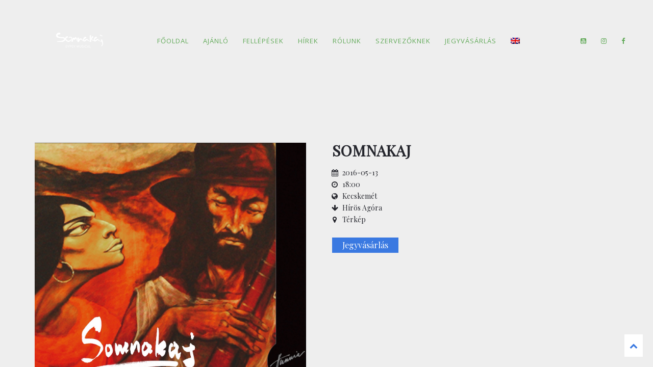

--- FILE ---
content_type: text/html; charset=UTF-8
request_url: https://somnakaj.hu/event/somnakaj-05-13/
body_size: 7885
content:
<!DOCTYPE html>
<html lang="hu-HU" class=" ">
<head>
	<meta charset="UTF-8">
	<meta name="viewport" content="width=device-width, height=device-height, initial-scale=1.0, maximum-scale=1.0">
		<title>Somnakaj &#8211; Somnakaj</title>
<meta name='robots' content='max-image-preview:large' />
<link rel="alternate" hreflang="hu-hu" href="https://somnakaj.hu/event/somnakaj-05-13/" />
<link rel="alternate" hreflang="en-us" href="https://somnakaj.hu/event/somnakaj-05-13/?lang=en" />
<link rel='dns-prefetch' href='//fonts.googleapis.com' />
<link rel="alternate" type="application/rss+xml" title="Somnakaj &raquo; hírcsatorna" href="https://somnakaj.hu/feed/" />
<link rel="alternate" type="application/rss+xml" title="Somnakaj &raquo; hozzászólás hírcsatorna" href="https://somnakaj.hu/comments/feed/" />
<script type="text/javascript">
/* <![CDATA[ */
window._wpemojiSettings = {"baseUrl":"https:\/\/s.w.org\/images\/core\/emoji\/15.0.3\/72x72\/","ext":".png","svgUrl":"https:\/\/s.w.org\/images\/core\/emoji\/15.0.3\/svg\/","svgExt":".svg","source":{"concatemoji":"https:\/\/somnakaj.hu\/wp-includes\/js\/wp-emoji-release.min.js?ver=6.5.7"}};
/*! This file is auto-generated */
!function(i,n){var o,s,e;function c(e){try{var t={supportTests:e,timestamp:(new Date).valueOf()};sessionStorage.setItem(o,JSON.stringify(t))}catch(e){}}function p(e,t,n){e.clearRect(0,0,e.canvas.width,e.canvas.height),e.fillText(t,0,0);var t=new Uint32Array(e.getImageData(0,0,e.canvas.width,e.canvas.height).data),r=(e.clearRect(0,0,e.canvas.width,e.canvas.height),e.fillText(n,0,0),new Uint32Array(e.getImageData(0,0,e.canvas.width,e.canvas.height).data));return t.every(function(e,t){return e===r[t]})}function u(e,t,n){switch(t){case"flag":return n(e,"\ud83c\udff3\ufe0f\u200d\u26a7\ufe0f","\ud83c\udff3\ufe0f\u200b\u26a7\ufe0f")?!1:!n(e,"\ud83c\uddfa\ud83c\uddf3","\ud83c\uddfa\u200b\ud83c\uddf3")&&!n(e,"\ud83c\udff4\udb40\udc67\udb40\udc62\udb40\udc65\udb40\udc6e\udb40\udc67\udb40\udc7f","\ud83c\udff4\u200b\udb40\udc67\u200b\udb40\udc62\u200b\udb40\udc65\u200b\udb40\udc6e\u200b\udb40\udc67\u200b\udb40\udc7f");case"emoji":return!n(e,"\ud83d\udc26\u200d\u2b1b","\ud83d\udc26\u200b\u2b1b")}return!1}function f(e,t,n){var r="undefined"!=typeof WorkerGlobalScope&&self instanceof WorkerGlobalScope?new OffscreenCanvas(300,150):i.createElement("canvas"),a=r.getContext("2d",{willReadFrequently:!0}),o=(a.textBaseline="top",a.font="600 32px Arial",{});return e.forEach(function(e){o[e]=t(a,e,n)}),o}function t(e){var t=i.createElement("script");t.src=e,t.defer=!0,i.head.appendChild(t)}"undefined"!=typeof Promise&&(o="wpEmojiSettingsSupports",s=["flag","emoji"],n.supports={everything:!0,everythingExceptFlag:!0},e=new Promise(function(e){i.addEventListener("DOMContentLoaded",e,{once:!0})}),new Promise(function(t){var n=function(){try{var e=JSON.parse(sessionStorage.getItem(o));if("object"==typeof e&&"number"==typeof e.timestamp&&(new Date).valueOf()<e.timestamp+604800&&"object"==typeof e.supportTests)return e.supportTests}catch(e){}return null}();if(!n){if("undefined"!=typeof Worker&&"undefined"!=typeof OffscreenCanvas&&"undefined"!=typeof URL&&URL.createObjectURL&&"undefined"!=typeof Blob)try{var e="postMessage("+f.toString()+"("+[JSON.stringify(s),u.toString(),p.toString()].join(",")+"));",r=new Blob([e],{type:"text/javascript"}),a=new Worker(URL.createObjectURL(r),{name:"wpTestEmojiSupports"});return void(a.onmessage=function(e){c(n=e.data),a.terminate(),t(n)})}catch(e){}c(n=f(s,u,p))}t(n)}).then(function(e){for(var t in e)n.supports[t]=e[t],n.supports.everything=n.supports.everything&&n.supports[t],"flag"!==t&&(n.supports.everythingExceptFlag=n.supports.everythingExceptFlag&&n.supports[t]);n.supports.everythingExceptFlag=n.supports.everythingExceptFlag&&!n.supports.flag,n.DOMReady=!1,n.readyCallback=function(){n.DOMReady=!0}}).then(function(){return e}).then(function(){var e;n.supports.everything||(n.readyCallback(),(e=n.source||{}).concatemoji?t(e.concatemoji):e.wpemoji&&e.twemoji&&(t(e.twemoji),t(e.wpemoji)))}))}((window,document),window._wpemojiSettings);
/* ]]> */
</script>
<style id='wp-emoji-styles-inline-css' type='text/css'>

	img.wp-smiley, img.emoji {
		display: inline !important;
		border: none !important;
		box-shadow: none !important;
		height: 1em !important;
		width: 1em !important;
		margin: 0 0.07em !important;
		vertical-align: -0.1em !important;
		background: none !important;
		padding: 0 !important;
	}
</style>
<link rel='stylesheet' id='wp-block-library-css' href='https://somnakaj.hu/wp-includes/css/dist/block-library/style.min.css?ver=6.5.7' type='text/css' media='all' />
<style id='classic-theme-styles-inline-css' type='text/css'>
/*! This file is auto-generated */
.wp-block-button__link{color:#fff;background-color:#32373c;border-radius:9999px;box-shadow:none;text-decoration:none;padding:calc(.667em + 2px) calc(1.333em + 2px);font-size:1.125em}.wp-block-file__button{background:#32373c;color:#fff;text-decoration:none}
</style>
<style id='global-styles-inline-css' type='text/css'>
body{--wp--preset--color--black: #000000;--wp--preset--color--cyan-bluish-gray: #abb8c3;--wp--preset--color--white: #ffffff;--wp--preset--color--pale-pink: #f78da7;--wp--preset--color--vivid-red: #cf2e2e;--wp--preset--color--luminous-vivid-orange: #ff6900;--wp--preset--color--luminous-vivid-amber: #fcb900;--wp--preset--color--light-green-cyan: #7bdcb5;--wp--preset--color--vivid-green-cyan: #00d084;--wp--preset--color--pale-cyan-blue: #8ed1fc;--wp--preset--color--vivid-cyan-blue: #0693e3;--wp--preset--color--vivid-purple: #9b51e0;--wp--preset--gradient--vivid-cyan-blue-to-vivid-purple: linear-gradient(135deg,rgba(6,147,227,1) 0%,rgb(155,81,224) 100%);--wp--preset--gradient--light-green-cyan-to-vivid-green-cyan: linear-gradient(135deg,rgb(122,220,180) 0%,rgb(0,208,130) 100%);--wp--preset--gradient--luminous-vivid-amber-to-luminous-vivid-orange: linear-gradient(135deg,rgba(252,185,0,1) 0%,rgba(255,105,0,1) 100%);--wp--preset--gradient--luminous-vivid-orange-to-vivid-red: linear-gradient(135deg,rgba(255,105,0,1) 0%,rgb(207,46,46) 100%);--wp--preset--gradient--very-light-gray-to-cyan-bluish-gray: linear-gradient(135deg,rgb(238,238,238) 0%,rgb(169,184,195) 100%);--wp--preset--gradient--cool-to-warm-spectrum: linear-gradient(135deg,rgb(74,234,220) 0%,rgb(151,120,209) 20%,rgb(207,42,186) 40%,rgb(238,44,130) 60%,rgb(251,105,98) 80%,rgb(254,248,76) 100%);--wp--preset--gradient--blush-light-purple: linear-gradient(135deg,rgb(255,206,236) 0%,rgb(152,150,240) 100%);--wp--preset--gradient--blush-bordeaux: linear-gradient(135deg,rgb(254,205,165) 0%,rgb(254,45,45) 50%,rgb(107,0,62) 100%);--wp--preset--gradient--luminous-dusk: linear-gradient(135deg,rgb(255,203,112) 0%,rgb(199,81,192) 50%,rgb(65,88,208) 100%);--wp--preset--gradient--pale-ocean: linear-gradient(135deg,rgb(255,245,203) 0%,rgb(182,227,212) 50%,rgb(51,167,181) 100%);--wp--preset--gradient--electric-grass: linear-gradient(135deg,rgb(202,248,128) 0%,rgb(113,206,126) 100%);--wp--preset--gradient--midnight: linear-gradient(135deg,rgb(2,3,129) 0%,rgb(40,116,252) 100%);--wp--preset--font-size--small: 13px;--wp--preset--font-size--medium: 20px;--wp--preset--font-size--large: 36px;--wp--preset--font-size--x-large: 42px;--wp--preset--spacing--20: 0.44rem;--wp--preset--spacing--30: 0.67rem;--wp--preset--spacing--40: 1rem;--wp--preset--spacing--50: 1.5rem;--wp--preset--spacing--60: 2.25rem;--wp--preset--spacing--70: 3.38rem;--wp--preset--spacing--80: 5.06rem;--wp--preset--shadow--natural: 6px 6px 9px rgba(0, 0, 0, 0.2);--wp--preset--shadow--deep: 12px 12px 50px rgba(0, 0, 0, 0.4);--wp--preset--shadow--sharp: 6px 6px 0px rgba(0, 0, 0, 0.2);--wp--preset--shadow--outlined: 6px 6px 0px -3px rgba(255, 255, 255, 1), 6px 6px rgba(0, 0, 0, 1);--wp--preset--shadow--crisp: 6px 6px 0px rgba(0, 0, 0, 1);}:where(.is-layout-flex){gap: 0.5em;}:where(.is-layout-grid){gap: 0.5em;}body .is-layout-flex{display: flex;}body .is-layout-flex{flex-wrap: wrap;align-items: center;}body .is-layout-flex > *{margin: 0;}body .is-layout-grid{display: grid;}body .is-layout-grid > *{margin: 0;}:where(.wp-block-columns.is-layout-flex){gap: 2em;}:where(.wp-block-columns.is-layout-grid){gap: 2em;}:where(.wp-block-post-template.is-layout-flex){gap: 1.25em;}:where(.wp-block-post-template.is-layout-grid){gap: 1.25em;}.has-black-color{color: var(--wp--preset--color--black) !important;}.has-cyan-bluish-gray-color{color: var(--wp--preset--color--cyan-bluish-gray) !important;}.has-white-color{color: var(--wp--preset--color--white) !important;}.has-pale-pink-color{color: var(--wp--preset--color--pale-pink) !important;}.has-vivid-red-color{color: var(--wp--preset--color--vivid-red) !important;}.has-luminous-vivid-orange-color{color: var(--wp--preset--color--luminous-vivid-orange) !important;}.has-luminous-vivid-amber-color{color: var(--wp--preset--color--luminous-vivid-amber) !important;}.has-light-green-cyan-color{color: var(--wp--preset--color--light-green-cyan) !important;}.has-vivid-green-cyan-color{color: var(--wp--preset--color--vivid-green-cyan) !important;}.has-pale-cyan-blue-color{color: var(--wp--preset--color--pale-cyan-blue) !important;}.has-vivid-cyan-blue-color{color: var(--wp--preset--color--vivid-cyan-blue) !important;}.has-vivid-purple-color{color: var(--wp--preset--color--vivid-purple) !important;}.has-black-background-color{background-color: var(--wp--preset--color--black) !important;}.has-cyan-bluish-gray-background-color{background-color: var(--wp--preset--color--cyan-bluish-gray) !important;}.has-white-background-color{background-color: var(--wp--preset--color--white) !important;}.has-pale-pink-background-color{background-color: var(--wp--preset--color--pale-pink) !important;}.has-vivid-red-background-color{background-color: var(--wp--preset--color--vivid-red) !important;}.has-luminous-vivid-orange-background-color{background-color: var(--wp--preset--color--luminous-vivid-orange) !important;}.has-luminous-vivid-amber-background-color{background-color: var(--wp--preset--color--luminous-vivid-amber) !important;}.has-light-green-cyan-background-color{background-color: var(--wp--preset--color--light-green-cyan) !important;}.has-vivid-green-cyan-background-color{background-color: var(--wp--preset--color--vivid-green-cyan) !important;}.has-pale-cyan-blue-background-color{background-color: var(--wp--preset--color--pale-cyan-blue) !important;}.has-vivid-cyan-blue-background-color{background-color: var(--wp--preset--color--vivid-cyan-blue) !important;}.has-vivid-purple-background-color{background-color: var(--wp--preset--color--vivid-purple) !important;}.has-black-border-color{border-color: var(--wp--preset--color--black) !important;}.has-cyan-bluish-gray-border-color{border-color: var(--wp--preset--color--cyan-bluish-gray) !important;}.has-white-border-color{border-color: var(--wp--preset--color--white) !important;}.has-pale-pink-border-color{border-color: var(--wp--preset--color--pale-pink) !important;}.has-vivid-red-border-color{border-color: var(--wp--preset--color--vivid-red) !important;}.has-luminous-vivid-orange-border-color{border-color: var(--wp--preset--color--luminous-vivid-orange) !important;}.has-luminous-vivid-amber-border-color{border-color: var(--wp--preset--color--luminous-vivid-amber) !important;}.has-light-green-cyan-border-color{border-color: var(--wp--preset--color--light-green-cyan) !important;}.has-vivid-green-cyan-border-color{border-color: var(--wp--preset--color--vivid-green-cyan) !important;}.has-pale-cyan-blue-border-color{border-color: var(--wp--preset--color--pale-cyan-blue) !important;}.has-vivid-cyan-blue-border-color{border-color: var(--wp--preset--color--vivid-cyan-blue) !important;}.has-vivid-purple-border-color{border-color: var(--wp--preset--color--vivid-purple) !important;}.has-vivid-cyan-blue-to-vivid-purple-gradient-background{background: var(--wp--preset--gradient--vivid-cyan-blue-to-vivid-purple) !important;}.has-light-green-cyan-to-vivid-green-cyan-gradient-background{background: var(--wp--preset--gradient--light-green-cyan-to-vivid-green-cyan) !important;}.has-luminous-vivid-amber-to-luminous-vivid-orange-gradient-background{background: var(--wp--preset--gradient--luminous-vivid-amber-to-luminous-vivid-orange) !important;}.has-luminous-vivid-orange-to-vivid-red-gradient-background{background: var(--wp--preset--gradient--luminous-vivid-orange-to-vivid-red) !important;}.has-very-light-gray-to-cyan-bluish-gray-gradient-background{background: var(--wp--preset--gradient--very-light-gray-to-cyan-bluish-gray) !important;}.has-cool-to-warm-spectrum-gradient-background{background: var(--wp--preset--gradient--cool-to-warm-spectrum) !important;}.has-blush-light-purple-gradient-background{background: var(--wp--preset--gradient--blush-light-purple) !important;}.has-blush-bordeaux-gradient-background{background: var(--wp--preset--gradient--blush-bordeaux) !important;}.has-luminous-dusk-gradient-background{background: var(--wp--preset--gradient--luminous-dusk) !important;}.has-pale-ocean-gradient-background{background: var(--wp--preset--gradient--pale-ocean) !important;}.has-electric-grass-gradient-background{background: var(--wp--preset--gradient--electric-grass) !important;}.has-midnight-gradient-background{background: var(--wp--preset--gradient--midnight) !important;}.has-small-font-size{font-size: var(--wp--preset--font-size--small) !important;}.has-medium-font-size{font-size: var(--wp--preset--font-size--medium) !important;}.has-large-font-size{font-size: var(--wp--preset--font-size--large) !important;}.has-x-large-font-size{font-size: var(--wp--preset--font-size--x-large) !important;}
.wp-block-navigation a:where(:not(.wp-element-button)){color: inherit;}
:where(.wp-block-post-template.is-layout-flex){gap: 1.25em;}:where(.wp-block-post-template.is-layout-grid){gap: 1.25em;}
:where(.wp-block-columns.is-layout-flex){gap: 2em;}:where(.wp-block-columns.is-layout-grid){gap: 2em;}
.wp-block-pullquote{font-size: 1.5em;line-height: 1.6;}
</style>
<link rel='stylesheet' id='essential-grid-plugin-settings-css' href='https://somnakaj.hu/wp-content/plugins/essential-grid/public/assets/css/settings.css?ver=2.0.9.1' type='text/css' media='all' />
<link rel='stylesheet' id='tp-open-sans-css' href='https://fonts.googleapis.com/css?family=Open+Sans%3A300%2C400%2C600%2C700%2C800&#038;ver=6.5.7' type='text/css' media='all' />
<link rel='stylesheet' id='tp-raleway-css' href='https://fonts.googleapis.com/css?family=Raleway%3A100%2C200%2C300%2C400%2C500%2C600%2C700%2C800%2C900&#038;ver=6.5.7' type='text/css' media='all' />
<link rel='stylesheet' id='tp-droid-serif-css' href='https://fonts.googleapis.com/css?family=Droid+Serif%3A400%2C700&#038;ver=6.5.7' type='text/css' media='all' />
<link rel='stylesheet' id='tp-playfair-display-css' href='https://fonts.googleapis.com/css?family=Playfair+Display&#038;ver=6.5.7' type='text/css' media='all' />
<link rel='stylesheet' id='wpml-legacy-horizontal-list-0-css' href='//somnakaj.hu/wp-content/plugins/sitepress-multilingual-cms/templates/language-switchers/legacy-list-horizontal/style.css?ver=1' type='text/css' media='all' />
<style id='wpml-legacy-horizontal-list-0-inline-css' type='text/css'>
.wpml-ls-statics-shortcode_actions{background-color:#eeeeee;}.wpml-ls-statics-shortcode_actions, .wpml-ls-statics-shortcode_actions .wpml-ls-sub-menu, .wpml-ls-statics-shortcode_actions a {border-color:#cdcdcd;}.wpml-ls-statics-shortcode_actions a {color:#444444;background-color:#ffffff;}.wpml-ls-statics-shortcode_actions a:hover,.wpml-ls-statics-shortcode_actions a:focus {color:#000000;background-color:#eeeeee;}.wpml-ls-statics-shortcode_actions .wpml-ls-current-language>a {color:#444444;background-color:#ffffff;}.wpml-ls-statics-shortcode_actions .wpml-ls-current-language:hover>a, .wpml-ls-statics-shortcode_actions .wpml-ls-current-language>a:focus {color:#000000;background-color:#eeeeee;}
</style>
<link rel='stylesheet' id='wpml-menu-item-0-css' href='//somnakaj.hu/wp-content/plugins/sitepress-multilingual-cms/templates/language-switchers/menu-item/style.css?ver=1' type='text/css' media='all' />
<link rel='stylesheet' id='wpml-cms-nav-css-css' href='https://somnakaj.hu/wp-content/plugins/wpml-cms-nav/res/css/navigation.css?ver=1.4.24' type='text/css' media='all' />
<link rel='stylesheet' id='cms-navigation-style-base-css' href='https://somnakaj.hu/wp-content/plugins/wpml-cms-nav/res/css/cms-navigation-base.css?ver=1.4.24' type='text/css' media='screen' />
<link rel='stylesheet' id='cms-navigation-style-css' href='https://somnakaj.hu/wp-content/plugins/wpml-cms-nav/res/css/cms-navigation.css?ver=1.4.24' type='text/css' media='screen' />
<link rel='stylesheet' id='font-josefin-css' href='https://fonts.googleapis.com/css?family=Josefin+Sans%3A400%2C600%2C700&#038;ver=6.5.7' type='text/css' media='all' />
<link rel='stylesheet' id='font-opensans-css' href='https://fonts.googleapis.com/css?family=Open+Sans%3A300%2C300italic%2C400%2C600%2C600italic%2C700&#038;ver=6.5.7' type='text/css' media='all' />
<link rel='stylesheet' id='iron-fancybox-css' href='https://somnakaj.hu/wp-content/themes/fwrd/css/fancybox.css?t=1549558169&#038;ver=6.5.7' type='text/css' media='all' />
<link rel='stylesheet' id='owl-carousel-css' href='https://somnakaj.hu/wp-content/themes/fwrd/css/owl.carousel.css?t=1549558169&#038;ver=6.5.7' type='text/css' media='all' />
<link rel='stylesheet' id='owl-theme-css' href='https://somnakaj.hu/wp-content/themes/fwrd/css/owl.theme.css?t=1549558169&#038;ver=6.5.7' type='text/css' media='all' />
<link rel='stylesheet' id='font-awesome-css' href='https://somnakaj.hu/wp-content/plugins/js_composer/assets/lib/bower/font-awesome/css/font-awesome.min.css?ver=5.5.4' type='text/css' media='all' />
<link rel='stylesheet' id='iron-classic-menu-css' href='https://somnakaj.hu/wp-content/themes/fwrd/classic-menu/css/classic.css?t=1549558170&#038;ver=6.5.7' type='text/css' media='all' />
<link rel='stylesheet' id='iron-master-css' href='https://somnakaj.hu/wp-content/themes/fwrd/style.css?t=1549558169&#038;ver=6.5.7' type='text/css' media='all' />
<link rel='stylesheet' id='custom-styles-css' href='https://somnakaj.hu/?load=custom-style.css&#038;post_id=404&#038;ver=6.5.7' type='text/css' media='all' />
<link rel='stylesheet' id='iron_feature_css-css' href='https://somnakaj.hu/?loadIronMusic=iron_feature.css' type='text/css' media='all' />
<script type="text/javascript" src="https://somnakaj.hu/wp-includes/js/jquery/jquery.min.js?ver=3.7.1" id="jquery-core-js"></script>
<script type="text/javascript" src="https://somnakaj.hu/wp-includes/js/jquery/jquery-migrate.min.js?ver=3.4.1" id="jquery-migrate-js"></script>
<script type="text/javascript" src="https://somnakaj.hu/wp-content/plugins/essential-grid/public/assets/js/lightbox.js?ver=2.0.9.1" id="themepunchboxext-js"></script>
<script type="text/javascript" src="https://somnakaj.hu/wp-content/plugins/essential-grid/public/assets/js/jquery.themepunch.tools.min.js?ver=2.0.9.1" id="tp-tools-js"></script>
<script type="text/javascript" src="https://somnakaj.hu/wp-content/plugins/essential-grid/public/assets/js/jquery.themepunch.essential.min.js?ver=2.0.9.1" id="essential-grid-essential-grid-script-js"></script>
<script type="text/javascript" src="https://somnakaj.hu/wp-content/plugins/iron-music/js/ironMusic.js?ver=6.5.7" id="ironMusic-js-js"></script>
<link rel="https://api.w.org/" href="https://somnakaj.hu/wp-json/" /><link rel="EditURI" type="application/rsd+xml" title="RSD" href="https://somnakaj.hu/xmlrpc.php?rsd" />
<meta name="generator" content="WordPress 6.5.7" />
<link rel="canonical" href="https://somnakaj.hu/event/somnakaj-05-13/" />
<link rel='shortlink' href='https://somnakaj.hu/?p=404' />
<link rel="alternate" type="application/json+oembed" href="https://somnakaj.hu/wp-json/oembed/1.0/embed?url=https%3A%2F%2Fsomnakaj.hu%2Fevent%2Fsomnakaj-05-13%2F" />
<link rel="alternate" type="text/xml+oembed" href="https://somnakaj.hu/wp-json/oembed/1.0/embed?url=https%3A%2F%2Fsomnakaj.hu%2Fevent%2Fsomnakaj-05-13%2F&#038;format=xml" />
<meta name="generator" content="WPML ver:4.1.3 stt:1,23;" />
<meta name="generator" content="Powered by WPBakery Page Builder - drag and drop page builder for WordPress."/>
<!--[if lte IE 9]><link rel="stylesheet" type="text/css" href="https://somnakaj.hu/wp-content/plugins/js_composer/assets/css/vc_lte_ie9.min.css" media="screen"><![endif]-->
	<link rel="shortcut icon" type="image/x-icon" href="http://somnakaj.hu/wp-content/uploads/2015/04/apple-touch-icon3.png">
	<link rel="apple-touch-icon-precomposed" href="http://somnakaj.hu/wp-content/uploads/2015/04/apple-touch-icon-57x573.png">
	<link rel="apple-touch-icon-precomposed" sizes="72x72" href="http://somnakaj.hu/wp-content/uploads/2015/04/apple-touch-icon-72x723.png">
	<link rel="apple-touch-icon-precomposed" sizes="114x114" href="http://somnakaj.hu/wp-content/uploads/2015/04/apple-touch-icon-114x1143.png">
	<link rel="apple-touch-icon-precomposed" sizes="144x144" href="http://somnakaj.hu/wp-content/uploads/2015/04/apple-touch-icon-144x1443.png"><noscript><style type="text/css"> .wpb_animate_when_almost_visible { opacity: 1; }</style></noscript>	
</head>
<body class="event-template-default single single-event postid-404 layout-wide lang-hu fixed_header wpb-js-composer js-comp-ver-5.5.4 vc_responsive" onload="jQuery('header').animate({'opacity': 1})">
	
	<div id="overlay"></div>
	
		
	

		
		
<div class="classic-menu mini-active fixed fixed_before"
	data-site_url="https://somnakaj.hu/"
	data-site_name="Somnakaj"
	data-logo="http://somnakaj.hu/wp-content/uploads/2016/04/logo_white.png"
	data-logo_page=""
	data-retina_logo="http://somnakaj.hu/wp-content/uploads/2016/04/logo_white.png"
	data-logo_mini="http://somnakaj.hu/wp-content/uploads/2016/04/logo_black.png"
	data-logo_align="pull-left">
	<ul id="menu-main-menu" class="menu-level-0 pull-center fullwidth"><li id="menu-item-3815" class="menu-item menu-item-type-post_type menu-item-object-page menu-item-home menu-item-3815"><a href="https://somnakaj.hu/">Főoldal</a></li>
<li id="menu-item-3817" class="menu-item menu-item-type-post_type menu-item-object-page menu-item-3817"><a href="https://somnakaj.hu/ajanlo/">Ajánló</a></li>
<li id="menu-item-3818" class="menu-item menu-item-type-post_type menu-item-object-page menu-item-3818"><a href="https://somnakaj.hu/fellepesek/">Fellépések</a></li>
<li id="menu-item-4500" class="menu-item menu-item-type-post_type menu-item-object-page menu-item-4500"><a href="https://somnakaj.hu/news/hirek/">Hírek</a></li>
<li id="menu-item-3816" class="menu-item menu-item-type-post_type menu-item-object-page menu-item-has-children menu-item-3816"><a href="https://somnakaj.hu/rolunk/">Rólunk</a>
<ul class="sub-menu">
	<li id="menu-item-4855" class="menu-item menu-item-type-post_type menu-item-object-page menu-item-4855"><a href="https://somnakaj.hu/tamogatoink/">Támogatóink</a></li>
</ul>
</li>
<li id="menu-item-4499" class="menu-item menu-item-type-post_type menu-item-object-page menu-item-4499"><a href="https://somnakaj.hu/szervezoknek/">Szervezőknek</a></li>
<li id="menu-item-4960" class="menu-item menu-item-type-custom menu-item-object-custom menu-item-4960"><a target="_blank" rel="noopener" href="http://somnakaj.jegy.hu/">Jegyvásárlás</a></li>
<li id="menu-item-wpml-ls-5-hu" class="menu-item-language menu-item-language-current menu-item wpml-ls-slot-5 wpml-ls-item wpml-ls-item-hu wpml-ls-current-language wpml-ls-menu-item wpml-ls-first-item menu-item-type-wpml_ls_menu_item menu-item-object-wpml_ls_menu_item menu-item-wpml-ls-5-hu"><a href="https://somnakaj.hu/event/somnakaj-05-13/"><img class="wpml-ls-flag" src="https://somnakaj.hu/wp-content/plugins/sitepress-multilingual-cms/res/flags/hu.png" alt="hu" title="Magyar"></a></li>
<li id="menu-item-wpml-ls-5-en" class="menu-item-language menu-item wpml-ls-slot-5 wpml-ls-item wpml-ls-item-en wpml-ls-menu-item wpml-ls-last-item menu-item-type-wpml_ls_menu_item menu-item-object-wpml_ls_menu_item menu-item-wpml-ls-5-en"><a href="https://somnakaj.hu/event/somnakaj-05-13/?lang=en"><img class="wpml-ls-flag" src="https://somnakaj.hu/wp-content/plugins/sitepress-multilingual-cms/res/flags/en.png" alt="en" title="English"></a></li>
</ul>
		
	<!-- social-networks -->
	<ul class="classic-menu-hot-links righttype">
						<li class="hotlink pull-right">
			<a target="_blank" href="https://www.facebook.com/somnakaj.hungary/">

								<i class="fa fa-facebook" title=" Facebook"></i>
				
				
							</a>
		</li>
						<li class="hotlink pull-right">
			<a target="_blank" href="https://www.instagram.com/somnakajgypsymusical/">

								<i class="fa fa-instagram" title="Instagram"></i>
				
				
							</a>
		</li>
						<li class="hotlink pull-right">
			<a target="_blank" href="https://www.youtube.com/channel/UCfP_emFWnh_uJpI6N6Nlgzg">

								<i class="fa fa-youtube-square" title="Youtube"></i>
				
				
							</a>
		</li>
			</ul>
	<div class="clear"></div>

	
</div>
	
			
		
	
		
		
	<div id="pusher" class="menu-type-classic-menu">
		

			
		<div id="wrapper">
		<!-- container -->
		<div class="container">
		<div class="boxed">
		
				
					
			<div class="heading-space"></div>
			
			
		

			<!-- single-post -->
			<article id="post-404" class="single-post post-404 event type-event status-publish has-post-thumbnail hentry">
				<div class="entry">
					<div class="event-wrapper">
											<div class="lefthalf">
							<img width="1425" height="1425" src="https://somnakaj.hu/wp-content/uploads/2016/02/music-2-track-oldal-CD-BORITO.jpg" class="attachment-full size-full wp-post-image" alt="" decoding="async" fetchpriority="high" srcset="https://somnakaj.hu/wp-content/uploads/2016/02/music-2-track-oldal-CD-BORITO.jpg 1425w, https://somnakaj.hu/wp-content/uploads/2016/02/music-2-track-oldal-CD-BORITO-150x150.jpg 150w, https://somnakaj.hu/wp-content/uploads/2016/02/music-2-track-oldal-CD-BORITO-559x559.jpg 559w, https://somnakaj.hu/wp-content/uploads/2016/02/music-2-track-oldal-CD-BORITO-768x768.jpg 768w, https://somnakaj.hu/wp-content/uploads/2016/02/music-2-track-oldal-CD-BORITO-1024x1024.jpg 1024w, https://somnakaj.hu/wp-content/uploads/2016/02/music-2-track-oldal-CD-BORITO-180x180.jpg 180w, https://somnakaj.hu/wp-content/uploads/2016/02/music-2-track-oldal-CD-BORITO-300x300.jpg 300w, https://somnakaj.hu/wp-content/uploads/2016/02/music-2-track-oldal-CD-BORITO-600x600.jpg 600w" sizes="(max-width: 1425px) 100vw, 1425px" /> 
						</div>
											<div class="righthalf">
							<div class="event-boldtitle">Somnakaj<br></div>
							<table>
																
								<tr>
									<td class="event-icon"><i class="fa fa-calendar"></i></td>
									<td>2016-05-13</td>
								</tr>
								
																<tr>
									<td class="event-icon"><i class="fa fa-clock-o"></i></td>
									<td>18:00</td>
								</tr>
																
																<tr>
									<td class="event-icon"><i class="fa fa-globe"></i></td>
									<td>Kecskemét</td>
								</tr>
																
																								<tr>
									<td class="event-icon"><i class="fa fa-arrow-down"></i></td>
									<td>Hírös Agóra</td>
								</tr>
																																<tr>
									<td class="event-icon"><i class="fa fa-map-marker"></i></td>
									<td><a class="event-map-link" href="https://maps.google.ca/maps?q=cafe+campus&#038;hl=en&#038;sll=45.558042,-73.730303&#038;sspn=0.864431,2.113495&#038;t=m&#038;z=17&#038;iwloc=A" target="_blank">Térkép</a></td>
								</tr>
															</table>
														
							<a class="button" target="_blank" href="http://somnakaj.jegy.hu/program/somnakaj-69710/334695">Jegyvásárlás</a>
																				</div>
						<div class="clear"></div>
					</div>
					
									</div>
			</article>
			
							<!-- links-block -->
				<aside class="links-block">
					<a href="#" onclick="window.history.back(); return false;" class="back-btn">Vissza</a>
					<div class="buttons">
						<!-- AddThis Button BEGIN -->
<div class="addthis_toolbox addthis_default_style ">
	<a class="addthis_button_facebook_like" fb:like:layout="button_count"></a>
	<a class="addthis_button_tweet"></a>
	<a class="addthis_button_pinterest_pinit"></a>
	<a class="addthis_counter addthis_pill_style"></a>
</div>
<script type="text/javascript" src="//s7.addthis.com/js/300/addthis_widget.js"></script>
<!-- AddThis Button END -->
					</div>
				</aside>
			
<div id="comments" class="comments-area">

	
</div>		
		

		
		</div>
		</div>
		
		
		</div>
		
				
		<!-- footer -->
		<footer id="footer">

									<div class="footer__widgets widget-area widget-area--driver_sidebar_2">
			<aside id="text-2" class="widget widget_text">			<div class="textwidget"><h3>Iratkozzon fel hírlevelünkre</h3><link rel='stylesheet' id='mymail-form-default-css' href='http://somnakaj.hu/wp-content/plugins/myMail/assets/css/form-default-style.min.css?ver=2.1.10' type='text/css' media='all' />
<form action="http://somnakaj.hu/mymail/subscribe" method="post" class="mymail-form-1 mymail-form mymail-form-submit extern"><input name="_referer" type="hidden" value="extern">
    <input name="formid" type="hidden" value="1">
    <div class="mymail-form-fields">
        <div class="mymail-wrapper mymail-firstname-wrapper"><label for="mymail-firstname-1">Vezetéknév <span class="mymail-required">*</span></label><input id="mymail-firstname-1" name="firstname" type="text" value="" class="input mymail-firstname mymail-required" aria-required="true" aria-label="First Name"></div>
        <div class="mymail-wrapper mymail-lastname-wrapper"><label for="mymail-lastname-1">Keresztnév <span class="mymail-required">*</span></label><input id="mymail-lastname-1" name="lastname" type="text" value="" class="input mymail-lastname mymail-required" aria-required="true" aria-label="Last Name"></div>
        <div class="mymail-wrapper mymail-email-wrapper"><label for="mymail-email-1">Email <span class="mymail-required">*</span></label><input id="mymail-email-1" name="email" type="email" value="" class="input mymail-email mymail-required" aria-required="true" aria-label="Email" spellcheck="false"></div>
        <div class="mymail-wrapper mymail-submit-wrapper form-submit"><label for="mymail-email-1">&nbsp;</label><input name="submit" type="submit" value="Feliratkozás" class="submit-button button" aria-label="Feliratkozás"></div>
    </div>
</form>
</div>
		</aside>						</div>
						
						
			<!-- footer-row -->
			<div class="footer-row">
				<div class="footer-wrapper">
					<a class="footer-logo-wrap" target="_blank" href="http://somnakaj.com/"><img src="http://somnakaj.hu/wp-content/uploads/2016/04/logo_white.png" alt=""></a>
					<div class="text footer-copyright"><h6>2016 ® somnakaj.com</h6>
</div>
					<div class="text footer-author"></div>
					<div class="clear"></div>
			</div>
		</div>
		</footer>
</div>
<script type="text/javascript" src="https://somnakaj.hu/wp-content/themes/fwrd/classic-menu/js/classic.js?t=1549558170&amp;ver=6.5.7" id="iron-classic-menu-js"></script>
<script type="text/javascript" src="https://somnakaj.hu/wp-content/themes/fwrd/js/utilities.js?t=1549558170" id="iron-utilities-js"></script>
<script type="text/javascript" src="https://somnakaj.hu/wp-content/themes/fwrd/js/plugins.all.min.js?t=1549558170" id="iron-plugins-js"></script>
<script type="text/javascript" src="https://somnakaj.hu/wp-content/themes/fwrd/js/jquery.parallax.js?t=1549558170" id="iron-parallax-js"></script>
<script type="text/javascript" src="https://somnakaj.hu/wp-content/themes/fwrd/js/countdown-l10n/jquery.countdown-hu.js?t=1549558170" id="iron-countdown-l10n-js"></script>
<script type="text/javascript" id="iron-main-js-extra">
/* <![CDATA[ */
var iron_vars = {"theme_url":"https:\/\/somnakaj.hu\/wp-content\/themes\/fwrd","ajaxurl":"https:\/\/somnakaj.hu\/wp-admin\/admin-ajax.php?lang=hu","enable_nice_scroll":"1","enable_fixed_header":"1","header_top_menu_hide_on_scroll":"1","lightbox_transition":null,"menu_position":"righttype","menu_transition":"type1","lang":"hu","custom_js":"var $element = $('.blockquote-block').addClass('color4_bg');\r\nvar $element = $('blockquote').addClass('color4_bg');\r\n","portfolio":{"slider_autoplay":false,"slider_stop_hover":false,"slider_arrows":false,"slider_slide_speed":false},"plugins_url":"https:\/\/somnakaj.hu\/wp-content\/plugins\/iron-music\/"};
/* ]]> */
</script>
<script type="text/javascript" src="https://somnakaj.hu/wp-content/themes/fwrd/js/main.js?t=1549558170" id="iron-main-js"></script>
<script type="text/javascript" src="https://somnakaj.hu/wp-content/plugins/iron-music/js/countdown/jquery.plugin.min.js" id="jquery.plugin-js"></script>
<script type="text/javascript" src="https://somnakaj.hu/wp-content/plugins/iron-music/js/countdown/jquery.countdown.min.js" id="jquery.countdown_js-js"></script>
<script type="text/javascript" src="https://somnakaj.hu/wp-content/plugins/iron-music/js/twitter/jquery.tweet.min.js" id="iron-twitter-js"></script>
<a href="#" id="back-to-top-mobile" class="footer-wrapper-backtotop-mobile">
		<i class="fa fa-chevron-up"></i>
	</a>
	<a href="#" id="back-to-top" class="footer-wrapper-backtotop">
		<i class="fa fa-chevron-up"></i>
	</a></body>
</html>

--- FILE ---
content_type: text/css; charset: UTF-8;charset=UTF-8
request_url: https://somnakaj.hu/?loadIronMusic=iron_feature.css
body_size: 652
content:
@import url(http://fonts.googleapis.com/css?family=Playfair+Display);@import url(http://fonts.googleapis.com/css?family=Open+Sans);
.event-line-node { 
	font-family: Playfair Display;
	font-size: 14px;
	color: rgb(0, 0, 0);
}
.event-line-wrap:hover .event-line-node { 
	color: rgb(250, 241, 236);
}
a.event-line-wrap { 
	background-color: rgb(255, 255, 255);
	padding-top: 20px;
	padding-bottom: 20px;
}
a.event-line-wrap:hover { 
	background-color: rgb(37, 38, 45);
}
.countdown-block { 
	font-family: Open Sans;
	font-size: 18px;
	color: rgb(255, 255, 255);
	letter-spacing: 0px;
}
a.event-line-wrap .event-line-countdown-wrap { 
	background-color: rgb(37, 38, 45);
}
ul.concerts-list { 
	border-top-color: rgb(208, 208, 208);
}
ul.concerts-list li { 
	border-bottom-color: rgb(208, 208, 208);
}
.events-bar { 
	border-top-color: rgb(208, 208, 208);
	background-color: rgb(240, 240, 240);
}
span.events-bar-artists select { 
	border-color: rgb(208, 208, 208);
}
span.events-bar-title, span.events-bar-artists select { 
	font-weight: 400;
	font-size: 15px;
	color: rgb(43, 43, 43);
	letter-spacing: 0px;
}
span.events-bar-artists:after { 
	border-top-color: rgb(208, 208, 208);
	border-bottom-color: rgb(208, 208, 208);
}

.iron_widget_radio .info-box { 
	background-color: rgb(245, 245, 245);
}
.player-title-box .title, .time-box, .jp-current-time, .jp-duration, .player-info .player-title-box { 
	color: rgb(127, 127, 127);
}
.jp-play i, .jp-pause i, .jp-previous i, .jp-next i { 
	color: rgb(127, 127, 127);
}
.jp-play i:hover, .jp-pause i:hover, .jp-previous i:hover, .jp-next i:hover { 
	color: rgb(245, 245, 245);
	background-color: rgb(127, 127, 127);
}
.player-box .jp-seek-bar { 
	background-color: rgb(127, 127, 127);
}
.player-box .jp-seek-bar .jp-play-bar { 
	background-color: rgb(232, 183, 161);
}
.audio-holder .jp-playlist ul li { 
	background-color: rgb(245, 245, 245);
}
.jp-playlist ul.tracks-list li:hover { 
	background-color: rgb(23, 0, 255);
}
.iron_widget_radio .player-box ul.jp-controls, .audio-holder .jp-playlist ul.tracks-list li, .player-box .jp-controls li a i, .player-box .jp-controls li a i.fa-backward, .player-box .jp-controls li a i.fa-forward, .iron_widget_radio ul.jp-controls, .iron_widget_radio, .iron_widget_radio ul.jp-controls { 
	border-color: rgb(238, 238, 238);
}
a.jp-playlist-item.jp-playlist-current span.track-name, .audio-holder .jp-playlist ul.tracks-list li.jp-playlist-current::before { 
	color: rgb(127, 127, 127);
}
